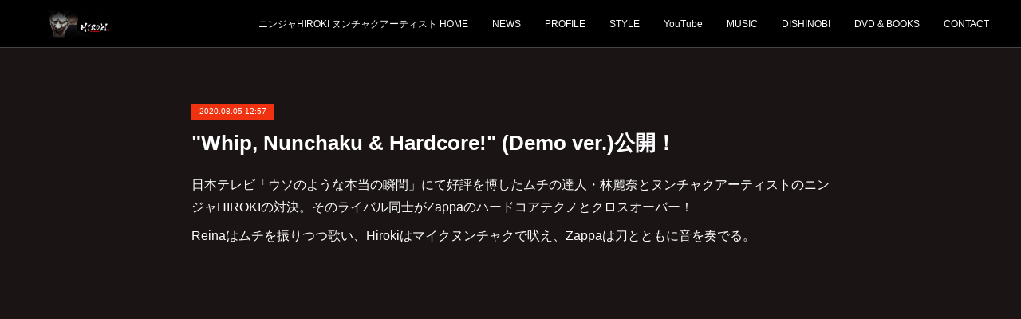

--- FILE ---
content_type: text/html; charset=utf-8
request_url: https://www.hirokijapan.com/posts/9308712/
body_size: 10649
content:
<!doctype html>

            <html lang="ja" data-reactroot=""><head><meta charSet="UTF-8"/><meta http-equiv="X-UA-Compatible" content="IE=edge"/><meta name="viewport" content="width=device-width,user-scalable=no,initial-scale=1.0,minimum-scale=1.0,maximum-scale=1.0"/><title data-react-helmet="true">&quot;Whip, Nunchaku &amp; Hardcore!&quot; (Demo ver.)公開！ | ヌンチャクアーティスト ニンジャHIROKI　Hiroki The Masked Ninja Nunchaku Master Website</title><link data-react-helmet="true" rel="canonical" href="https://www.hirokijapan.com/posts/9308712/"/><meta name="description" content="日本テレビ「ウソのような本当の瞬間」にて好評を博したムチの達人・林麗奈とヌンチャクアーティストのニンジャHIROKIの対決。そのライバル同士がZappaのハードコアテクノとクロスオーバー！Reinaは"/><meta name="google-site-verification" content="W9Mtj0a0UZ2eC5Rk0PuR-WK-Z1UtVqUtWn4alV9jCd4"/><meta property="fb:app_id" content="522776621188656"/><meta property="og:url" content="https://www.hirokijapan.com/posts/9308712"/><meta property="og:type" content="article"/><meta property="og:title" content="&quot;Whip, Nunchaku &amp; Hardcore!&quot; (Demo ver.)公開！"/><meta property="og:description" content="日本テレビ「ウソのような本当の瞬間」にて好評を博したムチの達人・林麗奈とヌンチャクアーティストのニンジャHIROKIの対決。そのライバル同士がZappaのハードコアテクノとクロスオーバー！Reinaは"/><meta property="og:image" content="https://i.ytimg.com/vi/ybtXBWNe-B0/hqdefault.jpg"/><meta property="og:site_name" content="ヌンチャクアーティスト ニンジャHIROKI　Hiroki The Masked Ninja Nunchaku Master Website"/><meta property="og:locale" content="ja_JP"/><meta name="twitter:card" content="summary_large_image"/><meta name="twitter:site" content="@amebaownd"/><meta name="twitter:title" content="&quot;Whip, Nunchaku &amp; Hardcore!&quot; (Demo ver.)公開！ | ヌンチャクアーティスト ニンジャHIROKI　Hiroki The Masked Ninja Nunchaku Master Website"/><meta name="twitter:description" content="日本テレビ「ウソのような本当の瞬間」にて好評を博したムチの達人・林麗奈とヌンチャクアーティストのニンジャHIROKIの対決。そのライバル同士がZappaのハードコアテクノとクロスオーバー！Reinaは"/><meta name="twitter:image" content="https://i.ytimg.com/vi/ybtXBWNe-B0/hqdefault.jpg"/><meta name="twitter:app:id:iphone" content="911640835"/><meta name="twitter:app:url:iphone" content="amebaownd://public/sites/323180/posts/9308712"/><meta name="twitter:app:id:googleplay" content="jp.co.cyberagent.madrid"/><meta name="twitter:app:url:googleplay" content="amebaownd://public/sites/323180/posts/9308712"/><meta name="twitter:app:country" content="US"/><link rel="amphtml" href="https://amp.amebaownd.com/posts/9308712"/><link rel="alternate" type="application/rss+xml" title="ヌンチャクアーティスト ニンジャHIROKI　Hiroki The Masked Ninja Nunchaku Master Website" href="https://www.hirokijapan.com/rss.xml"/><link rel="alternate" type="application/atom+xml" title="ヌンチャクアーティスト ニンジャHIROKI　Hiroki The Masked Ninja Nunchaku Master Website" href="https://www.hirokijapan.com/atom.xml"/><link rel="sitemap" type="application/xml" title="Sitemap" href="/sitemap.xml"/><link href="https://static.amebaowndme.com/madrid-frontend/css/user.min-a66be375c.css" rel="stylesheet" type="text/css"/><link href="https://static.amebaowndme.com/madrid-frontend/css/natalie/index.min-a66be375c.css" rel="stylesheet" type="text/css"/><link rel="icon" href="https://cdn.amebaowndme.com/madrid-prd/madrid-web/images/sites/323180/fed4bac9d09334dc58197d64eb0df646_056cc9f92970cbddd3420766a22c78d2.png?width=32&amp;height=32"/><link rel="apple-touch-icon" href="https://cdn.amebaowndme.com/madrid-prd/madrid-web/images/sites/323180/fed4bac9d09334dc58197d64eb0df646_056cc9f92970cbddd3420766a22c78d2.png?width=180&amp;height=180"/><style id="site-colors" charSet="UTF-8">.u-nav-clr {
  color: #ffffff;
}
.u-nav-bdr-clr {
  border-color: #ffffff;
}
.u-nav-bg-clr {
  background-color: #000000;
}
.u-nav-bg-bdr-clr {
  border-color: #000000;
}
.u-site-clr {
  color: ;
}
.u-base-bg-clr {
  background-color: #1a1414;
}
.u-btn-clr {
  color: #ffffff;
}
.u-btn-clr:hover,
.u-btn-clr--active {
  color: rgba(255,255,255, 0.7);
}
.u-btn-clr--disabled,
.u-btn-clr:disabled {
  color: rgba(255,255,255, 0.5);
}
.u-btn-bdr-clr {
  border-color: #ffffff;
}
.u-btn-bdr-clr:hover,
.u-btn-bdr-clr--active {
  border-color: rgba(255,255,255, 0.7);
}
.u-btn-bdr-clr--disabled,
.u-btn-bdr-clr:disabled {
  border-color: rgba(255,255,255, 0.5);
}
.u-btn-bg-clr {
  background-color: #ffffff;
}
.u-btn-bg-clr:hover,
.u-btn-bg-clr--active {
  background-color: rgba(255,255,255, 0.7);
}
.u-btn-bg-clr--disabled,
.u-btn-bg-clr:disabled {
  background-color: rgba(255,255,255, 0.5);
}
.u-txt-clr {
  color: #ffffff;
}
.u-txt-clr--lv1 {
  color: rgba(255,255,255, 0.7);
}
.u-txt-clr--lv2 {
  color: rgba(255,255,255, 0.5);
}
.u-txt-clr--lv3 {
  color: rgba(255,255,255, 0.3);
}
.u-txt-bg-clr {
  background-color: #191919;
}
.u-lnk-clr,
.u-clr-area a {
  color: #afa9a8;
}
.u-lnk-clr:visited,
.u-clr-area a:visited {
  color: rgba(175,169,168, 0.7);
}
.u-lnk-clr:hover,
.u-clr-area a:hover {
  color: rgba(175,169,168, 0.5);
}
.u-ttl-blk-clr {
  color: #eed13f;
}
.u-ttl-blk-bdr-clr {
  border-color: #eed13f;
}
.u-ttl-blk-bdr-clr--lv1 {
  border-color: #2f290c;
}
.u-bdr-clr {
  border-color: #444444;
}
.u-acnt-bdr-clr {
  border-color: #f03211;
}
.u-acnt-bg-clr {
  background-color: #f03211;
}
body {
  background-color: #1a1414;
}
blockquote {
  color: rgba(255,255,255, 0.7);
  border-left-color: #444444;
};</style><style id="user-css" charSet="UTF-8">;</style><style media="screen and (max-width: 800px)" id="user-sp-css" charSet="UTF-8">;</style><script>
              (function(i,s,o,g,r,a,m){i['GoogleAnalyticsObject']=r;i[r]=i[r]||function(){
              (i[r].q=i[r].q||[]).push(arguments)},i[r].l=1*new Date();a=s.createElement(o),
              m=s.getElementsByTagName(o)[0];a.async=1;a.src=g;m.parentNode.insertBefore(a,m)
              })(window,document,'script','//www.google-analytics.com/analytics.js','ga');
            </script></head><body id="mdrd-a66be375c" class="u-txt-clr u-base-bg-clr theme-natalie plan-premium hide-owndbar "><noscript><iframe src="//www.googletagmanager.com/ns.html?id=GTM-PXK9MM" height="0" width="0" style="display:none;visibility:hidden"></iframe></noscript><script>
            (function(w,d,s,l,i){w[l]=w[l]||[];w[l].push({'gtm.start':
            new Date().getTime(),event:'gtm.js'});var f=d.getElementsByTagName(s)[0],
            j=d.createElement(s),dl=l!='dataLayer'?'&l='+l:'';j.async=true;j.src=
            '//www.googletagmanager.com/gtm.js?id='+i+dl;f.parentNode.insertBefore(j,f);
            })(window,document, 'script', 'dataLayer', 'GTM-PXK9MM');
            </script><div id="content"><div class="page u-nav-bg-clr " data-reactroot=""><div class="page__outer"><div class="page__inner u-base-bg-clr"><header class="page__header header u-nav-bg-clr u-bdr-clr"><div class="header__inner"><div class="site-logo"><div><img alt=""/></div></div><nav role="navigation" class="header__nav global-nav u-font js-nav-overflow-criterion is-invisible"><ul class="global-nav__list "><li class="global-nav__item u-nav-bdr-clr js-nav-item "><a target="" class="u-nav-clr u-nav-bdr-clr u-font" href="/">ニンジャHIROKI ヌンチャクアーティスト HOME</a></li><li class="global-nav__item u-nav-bdr-clr js-nav-item "><a target="" class="u-nav-clr u-nav-bdr-clr u-font" href="/pages/1156124/news">NEWS</a></li><li class="global-nav__item u-nav-bdr-clr js-nav-item "><a target="" class="u-nav-clr u-nav-bdr-clr u-font" href="/pages/1135422/profile">PROFILE</a></li><li class="global-nav__item u-nav-bdr-clr js-nav-item "><a target="" class="u-nav-clr u-nav-bdr-clr u-font" href="/pages/1140282/style">STYLE</a></li><li class="global-nav__item u-nav-bdr-clr js-nav-item "><a target="" class="u-nav-clr u-nav-bdr-clr u-font" href="/pages/1143502/youtube">YouTube</a></li><li class="global-nav__item u-nav-bdr-clr js-nav-item "><a target="" class="u-nav-clr u-nav-bdr-clr u-font" href="/pages/3621088/tmnb">MUSIC</a></li><li class="global-nav__item u-nav-bdr-clr js-nav-item "><a target="" class="u-nav-clr u-nav-bdr-clr u-font" href="/pages/5847426/dishinobi">DISHINOBI</a></li><li class="global-nav__item u-nav-bdr-clr js-nav-item "><a target="" class="u-nav-clr u-nav-bdr-clr u-font" href="/pages/1140342/goods">DVD &amp; BOOKS</a></li><li class="global-nav__item u-nav-bdr-clr js-nav-item "><a target="" class="u-nav-clr u-nav-bdr-clr u-font" href="/pages/1135419/contact">CONTACT</a></li></ul></nav><div class="header__icon header-icon"><span class="header-icon__item u-nav-bdr-clr"></span><span class="header-icon__item u-nav-bdr-clr"></span></div></div></header><div><div role="main" class="page__main-outer"><div class="page__main page__main--blog-detail u-base-bg-clr"><div class="section"><div class="blog-article-outer"><article class="blog-article"><div class="blog-article__inner"><div class="blog-article__header"><div class="blog-article__date u-acnt-bg-clr u-font"><time class="" dateTime="2020-08-05T12:57:55Z">2020.08.05 12:57</time></div></div><div class="blog-article__content"><div class="blog-article__title blog-title"><h1 class="blog-title__text u-txt-clr">&quot;Whip, Nunchaku &amp; Hardcore!&quot; (Demo ver.)公開！</h1></div><div class="blog-article__body blog-body blog-body--show-title"><div class="blog-body__item"><div class="blog-body__text u-txt-clr u-clr-area" data-block-type="text"><p>日本テレビ「ウソのような本当の瞬間」にて好評を博したムチの達人・林麗奈とヌンチャクアーティストのニンジャHIROKIの対決。そのライバル同士がZappaのハードコアテクノとクロスオーバー！<br></p><p>Reinaはムチを振りつつ歌い、Hirokiはマイクヌンチャクで吠え、Zappaは刀とともに音を奏でる。</p></div></div><div class="blog-body__item"><div class="movie u-clr-area"><div><iframe seamless="" style="height:100%;width:100%"></iframe></div></div></div></div></div><div class="blog-article__footer"><div class="bloginfo"><div class="bloginfo__category bloginfo-category"><ul class="bloginfo-category__list bloginfo-category-list"><li class="bloginfo-category-list__item"><a class="u-txt-clr u-txt-clr--lv2" href="/posts/categories/713703">NEWS<!-- -->(<!-- -->86<!-- -->)</a></li></ul></div></div><div class="reblog-btn-outer"><div class="reblog-btn-body"><button class="reblog-btn"><span class="reblog-btn__inner"><span class="icon icon--reblog2"></span></span></button></div></div></div></div><div class="complementary-outer complementary-outer--slot2"><div class="complementary complementary--shareButton "><div class="block-type--shareButton"><div class="share share--filled share--filled-4"><button class="share__btn--facebook share__btn share__btn--filled"><span aria-hidden="true" class="icon--facebook icon"></span></button><button class="share__btn--twitter share__btn share__btn--filled"><span aria-hidden="true" class="icon--twitter icon"></span></button><button class="share__btn--nanagogo share__btn share__btn--filled"><span aria-hidden="true" class="icon--nanagogo icon"></span></button></div></div></div><div class="complementary complementary--siteFollow "><div class="block-type--siteFollow"><div class="site-follow u-bdr-clr"><div class="site-follow__img"><div><img alt=""/></div></div><div class="site-follow__body"><p class="site-follow__title u-txt-clr"><span class="site-follow__title-inner ">ヌンチャクアーティスト ニンジャHIROKI　Hiroki The Masked Ninja Nunchaku Master Website</span></p><p class="site-follow__text u-txt-clr u-txt-clr--lv1">ヌンチャク一つで世界の超人に認定された男。Stan Lee&#x27;s Superhumans MASTER HIROKI NUNCHAKU MASTER</p><div class="site-follow__btn-outer"><button class="site-follow__btn site-follow__btn--yet"><div class="site-follow__btn-text"><span aria-hidden="true" class="site-follow__icon icon icon--plus"></span>フォロー</div></button></div></div></div></div></div><div class="complementary complementary--relatedPosts "><div class="block-type--relatedPosts"></div></div><div class="complementary complementary--postPrevNext "><div class="block-type--postPrevNext"><div class="pager pager--type1"><ul class="pager__list"><li class="pager__item pager__item--prev "><a class="pager__item-inner u-bdr-clr" href="/posts/10136131"><time class="pager__date u-txt-clr" dateTime="2020-09-10T07:45:03Z">2020.09.10 07:45</time><div><span class="pager__description u-txt-clr">退所のご挨拶とお礼</span></div><span aria-hidden="true" class="pager__icon icon icon--disclosure-l4  u-txt-clr"></span></a></li><li class="pager__item pager__item--next pager__item--bg"><a class="pager__item-inner " style="background-image:url(https://i.ytimg.com/vi/CIPZqrpu6yY/hqdefault.jpg)" href="/posts/9291383"><time class="pager__date " dateTime="2020-08-04T01:39:37Z">2020.08.04 01:39</time><div><span class="pager__description ">山口敏太郎先生の怪談王にチャレンジ！</span></div><span aria-hidden="true" class="pager__icon icon icon--disclosure-r4 "></span></a></li></ul></div></div></div></div><div class="blog-article__comment"><div class="comment-list js-comment-list" style="display:none"><div><p class="comment-count u-txt-clr u-txt-clr--lv2"><span>0</span>コメント</p><ul><li class="comment-list__item comment-item js-comment-form"><div class="comment-item__body"><form class="comment-item__form u-bdr-clr "><div class="comment-item__form-head"><textarea type="text" id="post-comment" maxLength="1100" placeholder="コメントする..." class="comment-item__input"></textarea></div><div class="comment-item__form-foot"><p class="comment-item__count-outer"><span class="comment-item__count ">1000</span> / 1000</p><button type="submit" disabled="" class="comment-item__submit">投稿</button></div></form></div></li></ul></div></div></div><div class="pswp" tabindex="-1" role="dialog" aria-hidden="true"><div class="pswp__bg"></div><div class="pswp__scroll-wrap"><div class="pswp__container"><div class="pswp__item"></div><div class="pswp__item"></div><div class="pswp__item"></div></div><div class="pswp__ui pswp__ui--hidden"><div class="pswp__top-bar"><div class="pswp__counter"></div><button class="pswp__button pswp__button--close" title="Close (Esc)"></button><button class="pswp__button pswp__button--share" title="Share"></button><button class="pswp__button pswp__button--fs" title="Toggle fullscreen"></button><button class="pswp__button pswp__button--zoom" title="Zoom in/out"></button><div class="pswp__preloader"><div class="pswp__preloader__icn"><div class="pswp__preloader__cut"><div class="pswp__preloader__donut"></div></div></div></div></div><div class="pswp__share-modal pswp__share-modal--hidden pswp__single-tap"><div class="pswp__share-tooltip"></div></div><div class="pswp__button pswp__button--close pswp__close"><span class="pswp__close__item pswp__close"></span><span class="pswp__close__item pswp__close"></span></div><div class="pswp__bottom-bar"><button class="pswp__button pswp__button--arrow--left js-lightbox-arrow" title="Previous (arrow left)"></button><button class="pswp__button pswp__button--arrow--right js-lightbox-arrow" title="Next (arrow right)"></button></div><div class=""><div class="pswp__caption"><div class="pswp__caption"></div><div class="pswp__caption__link"><a class="js-link"></a></div></div></div></div></div></div></article></div></div></div></div></div><footer role="contentinfo" class="page__footer footer" style="opacity:1 !important;visibility:visible !important;text-indent:0 !important;overflow:visible !important;position:static !important"><div class="footer__inner u-bdr-clr footer--pagetop" style="opacity:1 !important;visibility:visible !important;text-indent:0 !important;overflow:visible !important;display:block !important;transform:none !important"><p class="pagetop"><a href="#" class="pagetop__link u-bdr-clr">Page Top</a></p><div class="footer__item u-bdr-clr" style="opacity:1 !important;visibility:visible !important;text-indent:0 !important;overflow:visible !important;display:block !important;transform:none !important"><p class="footer__copyright u-font"><small class="u-txt-clr u-txt-clr--lv2 u-font" style="color:rgba(255,255,255, 0.5) !important">Copyright HIROKIJAPAN All Rights Reserved.</small></p></div></div></footer></div></div><div class="toast"></div></div></div><script charSet="UTF-8">window.mdrdEnv="prd";</script><script charSet="UTF-8">window.INITIAL_STATE={"authenticate":{"authCheckCompleted":false,"isAuthorized":false},"blogPostReblogs":{},"category":{},"currentSite":{"fetching":false,"status":null,"site":{}},"shopCategory":{},"categories":{},"notifications":{},"page":{},"paginationTitle":{},"postArchives":{},"postComments":{"9308712":{"data":[],"pagination":{"total":0,"offset":0,"limit":0,"cursors":{"after":"","before":""}},"fetching":false},"submitting":false,"postStatus":null},"postDetail":{"postDetail-blogPostId:9308712":{"fetching":false,"loaded":true,"meta":{"code":200},"data":{"id":"9308712","userId":"458270","siteId":"323180","status":"publish","title":"\"Whip, Nunchaku & Hardcore!\" (Demo ver.)公開！","contents":[{"type":"text","format":"html","value":"\u003Cp\u003E日本テレビ「ウソのような本当の瞬間」にて好評を博したムチの達人・林麗奈とヌンチャクアーティストのニンジャHIROKIの対決。そのライバル同士がZappaのハードコアテクノとクロスオーバー！\u003Cbr\u003E\u003C\u002Fp\u003E\u003Cp\u003EReinaはムチを振りつつ歌い、Hirokiはマイクヌンチャクで吠え、Zappaは刀とともに音を奏でる。\u003C\u002Fp\u003E"},{"type":"video","provider":"","url":"https:\u002F\u002Fyoutu.be\u002FybtXBWNe-B0","json":{"thumbnail":"https:\u002F\u002Fi.ytimg.com\u002Fvi\u002FybtXBWNe-B0\u002Fhqdefault.jpg","provider":"YouTube","url":"https:\u002F\u002Fyoutu.be\u002FybtXBWNe-B0","title":"The Masked Ninja Bros. R \"Whip, Nunchaku & Hardcore!\" (Demo ver.)","description":""},"html":"\u003Ciframe width=\"500\" height=\"281\" src=\"https:\u002F\u002Fwww.youtube.com\u002Fembed\u002FybtXBWNe-B0?autohide=1&feature=oembed&showinfo=0\" frameborder=\"0\" allowfullscreen\u003E\u003C\u002Fiframe\u003E"}],"urlPath":"","publishedUrl":"https:\u002F\u002Fwww.hirokijapan.com\u002Fposts\u002F9308712","ogpDescription":"","ogpImageUrl":"","contentFiltered":"","viewCount":0,"commentCount":0,"reblogCount":0,"prevBlogPost":{"id":"10136131","title":"退所のご挨拶とお礼","summary":"私ニンジャHIROKIは、9月10日をもってお世話になりました所属事務所である株式会社MIXZONEを退所いたします。（株）MIXZONEの皆様、今までこの上とない良き待遇をしてくださり誠にありがとうございました。特にデビューとしてロンドンでの三日間のステージをご用意していただいたことは、名誉であり宝のキャリアです。そしてディレクター業務の合間に私のマネージャーを担当していただいた日高様に心よりお礼申し上げます。   私が求めたヌンチャクは「相手を仕留めるヌンチャク無形無限流」。如何に相手の頭部を一撃で打ち抜くか。その技法を用いて芸能界では「打つことに懸けるヌンチャクアーティスト芸」としてエンターテイメントにアレンジし面白く披露してきました。例えば私がよく披露したヌンチャクシャンパン栓抜き。シャンパンのコルク栓をヌンチャクで打ち開けますが、その際コルク栓を相手のこめかみと思って打ち抜きます。正しくは、こめかみを打つ技を使ってコルク栓を開けるのです。  私にとってヌンチャクは振り回すものではなく一撃必倒の武具。さらに武道は「壊す」を理解すると「治す」を理解します。すなわち「活殺」の世界です。そしてヌンチャク無形無限流の稽古40年間の私の答えは東洋医学に辿り着き、その流れで現在は鍼灸院を経営しています。実際に普段の私は相手を倒すこめかみ部分を首のハリや腕の痛みに悩む患者の鍼灸治療穴として使っています。この時不思議なことに鍼を打つ時もヌンチャクを感じますよ。私のヌンチャクの答え、そしてヌンチャクが最後に与えてくれたものが鍼灸治療道なのです。  今後は人々の健康を守る治療家として鍼灸院経営を中心とし、なおかつ人生終わりまでヌンチャクと共にあり続けます。そしてお世話になった方への恩返しとなる時のみ再びヌンチャクを手に取り、ヌンチャクアーティスト芸を披露することでしょう。 人生は一度きり。コロナ禍から始めた「音楽」も協力していただいた皆様が笑顔になるよう余暇を通じて真剣に取り組みたいと思います。 揺るぎねぇ！と叫び、ヌンチャクアーティスト芸やり切りました。皆さん、ありがとうございました。   2020年9月10日The Masked Ninja HirokiことニンジャHIROKI","imageUrl":"","publishedAt":"2020-09-10T07:45:03Z"},"nextBlogPost":{"id":"9291383","title":"山口敏太郎先生の怪談王にチャレンジ！","summary":"全く霊感が無い私が、山口敏太郎先生の怪談王にチャレンジしてみました。エントリーは実話のみ、10分以内で編集不可、第三者の証言が必要となります。 まさかヌンチャクアーティスト人生で語りにエントリーするなんて思ってもいませんでしたよ。人生って分からないものですね。","imageUrl":"https:\u002F\u002Fi.ytimg.com\u002Fvi\u002FCIPZqrpu6yY\u002Fhqdefault.jpg","publishedAt":"2020-08-04T01:39:37Z"},"rebloggedPost":false,"blogCategories":[{"id":"713703","siteId":"323180","label":"NEWS","publishedCount":86,"createdAt":"2017-07-18T10:50:16Z","updatedAt":"2018-08-20T02:01:29Z"}],"user":{"id":"458270","nickname":"【札幌観光大使】ニンジャHIROKI","description":"普段は札幌にて鍼灸サロンFlowStyleを経営しております。\n地下鉄東西線白石駅徒歩2分です。\n札幌観光の際にもぜひお越しくださいね。\n\n【フロースタイル美容鍼】\nその場で効果を感じるよう鍼の数は贅沢です。\n「お顔スッキリ！目元パッチリ！首肩やわらか～」\n痛くない！副作用がない！安全安心な美容鍼です。\n\n【全身調整】\n体の鍼灸治療＋フロースタイル美容鍼のセット。\n体の不調を1回で治すことを理想に時間をかけて丁寧に施術します。\n\n【YouTube不思議ひろき話】\nhttps:\u002F\u002Fwww.youtube.c","official":false,"photoUrl":"https:\u002F\u002Fprofile-api.ameba.jp\u002Fv2\u002Fas\u002Fu5a1e441dde7b2e5399191e879f301519f2951b8\u002FprofileImage?cat=300","followingCount":1,"createdAt":"2017-07-18T10:39:36Z","updatedAt":"2026-01-05T02:54:36Z"},"updateUser":{"id":"458270","nickname":"【札幌観光大使】ニンジャHIROKI","description":"普段は札幌にて鍼灸サロンFlowStyleを経営しております。\n地下鉄東西線白石駅徒歩2分です。\n札幌観光の際にもぜひお越しくださいね。\n\n【フロースタイル美容鍼】\nその場で効果を感じるよう鍼の数は贅沢です。\n「お顔スッキリ！目元パッチリ！首肩やわらか～」\n痛くない！副作用がない！安全安心な美容鍼です。\n\n【全身調整】\n体の鍼灸治療＋フロースタイル美容鍼のセット。\n体の不調を1回で治すことを理想に時間をかけて丁寧に施術します。\n\n【YouTube不思議ひろき話】\nhttps:\u002F\u002Fwww.youtube.c","official":false,"photoUrl":"https:\u002F\u002Fprofile-api.ameba.jp\u002Fv2\u002Fas\u002Fu5a1e441dde7b2e5399191e879f301519f2951b8\u002FprofileImage?cat=300","followingCount":1,"createdAt":"2017-07-18T10:39:36Z","updatedAt":"2026-01-05T02:54:36Z"},"comments":{"pagination":{"total":0,"offset":0,"limit":0,"cursors":{"after":"","before":""}},"data":[]},"publishedAt":"2020-08-05T12:57:55Z","createdAt":"2020-08-05T12:58:49Z","updatedAt":"2020-08-29T02:35:43Z","version":3}}},"postList":{},"shopList":{},"shopItemDetail":{},"pureAd":{},"keywordSearch":{},"proxyFrame":{"loaded":false},"relatedPostList":{},"route":{"route":{"path":"\u002Fposts\u002F:blog_post_id","component":function Connect(props, context) {
        _classCallCheck(this, Connect);

        var _this = _possibleConstructorReturn(this, _Component.call(this, props, context));

        _this.version = version;
        _this.store = props.store || context.store;

        (0, _invariant2["default"])(_this.store, 'Could not find "store" in either the context or ' + ('props of "' + connectDisplayName + '". ') + 'Either wrap the root component in a <Provider>, ' + ('or explicitly pass "store" as a prop to "' + connectDisplayName + '".'));

        var storeState = _this.store.getState();
        _this.state = { storeState: storeState };
        _this.clearCache();
        return _this;
      },"route":{"id":"0","type":"blog_post_detail","idForType":"0","title":"","urlPath":"\u002Fposts\u002F:blog_post_id","isHomePage":false}},"params":{"blog_post_id":"9308712"},"location":{"pathname":"\u002Fposts\u002F9308712","search":"","hash":"","action":"POP","key":"qzmeh0","query":{}}},"siteConfig":{"tagline":"ヌンチャク一つで世界の超人に認定された男。Stan Lee's Superhumans MASTER HIROKI NUNCHAKU MASTER","title":"ヌンチャクアーティスト ニンジャHIROKI　Hiroki The Masked Ninja Nunchaku Master Website","copyright":"Copyright HIROKIJAPAN All Rights Reserved.","iconUrl":"https:\u002F\u002Fcdn.amebaowndme.com\u002Fmadrid-prd\u002Fmadrid-web\u002Fimages\u002Fsites\u002F323180\u002Fedb1f2ff0763adec8030b75e46c88463_9d42c1d22fdb0781831b66be9d047437.jpg","logoUrl":"https:\u002F\u002Fcdn.amebaowndme.com\u002Fmadrid-prd\u002Fmadrid-web\u002Fimages\u002Fsites\u002F323180\u002F277c9ae184b1b8ad70b8d6d615eaafe6_d220f7d05c4501ad9534ba588210352e.jpg","coverImageUrl":"https:\u002F\u002Fcdn.amebaowndme.com\u002Fmadrid-prd\u002Fmadrid-web\u002Fimages\u002Fsites\u002F323180\u002F6563fbd9c82c13f15da8918e763f14b4_e22f5a67d5c4f6d3bdb96fcb667f8388.jpg","homePageId":"1135423","siteId":"323180","siteCategoryIds":[386,397,398],"themeId":"10","theme":"natalie","shopId":"","openedShop":false,"shop":{"law":{"userType":"","corporateName":"","firstName":"","lastName":"","zipCode":"","prefecture":"","address":"","telNo":"","aboutContact":"","aboutPrice":"","aboutPay":"","aboutService":"","aboutReturn":""},"privacyPolicy":{"operator":"","contact":"","collectAndUse":"","restrictionToThirdParties":"","supervision":"","disclosure":"","cookie":""}},"user":{"id":"458270","nickname":"【札幌観光大使】ニンジャHIROKI","photoUrl":"","createdAt":"2017-07-18T10:39:36Z","updatedAt":"2026-01-05T02:54:36Z"},"commentApproval":"reject","plan":{"id":"6","name":"premium-annual","ownd_header":true,"powered_by":true,"pure_ads":true},"verifiedType":"general","navigations":[{"title":"ニンジャHIROKI ヌンチャクアーティスト HOME","urlPath":".\u002F","target":"_self","pageId":"1135423"},{"title":"NEWS","urlPath":".\u002Fpages\u002F1156124\u002Fnews","target":"_self","pageId":"1156124"},{"title":"PROFILE","urlPath":".\u002Fpages\u002F1135422\u002Fprofile","target":"_self","pageId":"1135422"},{"title":"STYLE","urlPath":".\u002Fpages\u002F1140282\u002Fstyle","target":"_self","pageId":"1140282"},{"title":"YouTube","urlPath":".\u002Fpages\u002F1143502\u002Fyoutube","target":"_self","pageId":"1143502"},{"title":"MUSIC","urlPath":".\u002Fpages\u002F3621088\u002Ftmnb","target":"_self","pageId":"3621088"},{"title":"DISHINOBI","urlPath":".\u002Fpages\u002F5847426\u002Fdishinobi","target":"_self","pageId":"5847426"},{"title":"DVD & BOOKS","urlPath":".\u002Fpages\u002F1140342\u002Fgoods","target":"_self","pageId":"1140342"},{"title":"CONTACT","urlPath":".\u002Fpages\u002F1135419\u002Fcontact","target":"_self","pageId":"1135419"}],"routings":[{"id":"0","type":"blog","idForType":"0","title":"","urlPath":"\u002Fposts\u002Fpage\u002F:page_num","isHomePage":false},{"id":"0","type":"blog_post_archive","idForType":"0","title":"","urlPath":"\u002Fposts\u002Farchives\u002F:yyyy\u002F:mm","isHomePage":false},{"id":"0","type":"blog_post_archive","idForType":"0","title":"","urlPath":"\u002Fposts\u002Farchives\u002F:yyyy\u002F:mm\u002Fpage\u002F:page_num","isHomePage":false},{"id":"0","type":"blog_post_category","idForType":"0","title":"","urlPath":"\u002Fposts\u002Fcategories\u002F:category_id","isHomePage":false},{"id":"0","type":"blog_post_category","idForType":"0","title":"","urlPath":"\u002Fposts\u002Fcategories\u002F:category_id\u002Fpage\u002F:page_num","isHomePage":false},{"id":"0","type":"author","idForType":"0","title":"","urlPath":"\u002Fauthors\u002F:user_id","isHomePage":false},{"id":"0","type":"author","idForType":"0","title":"","urlPath":"\u002Fauthors\u002F:user_id\u002Fpage\u002F:page_num","isHomePage":false},{"id":"0","type":"blog_post_category","idForType":"0","title":"","urlPath":"\u002Fposts\u002Fcategory\u002F:category_id","isHomePage":false},{"id":"0","type":"blog_post_category","idForType":"0","title":"","urlPath":"\u002Fposts\u002Fcategory\u002F:category_id\u002Fpage\u002F:page_num","isHomePage":false},{"id":"0","type":"blog_post_detail","idForType":"0","title":"","urlPath":"\u002Fposts\u002F:blog_post_id","isHomePage":false},{"id":"0","type":"keywordSearch","idForType":"0","title":"","urlPath":"\u002Fsearch\u002Fq\u002F:query","isHomePage":false},{"id":"0","type":"keywordSearch","idForType":"0","title":"","urlPath":"\u002Fsearch\u002Fq\u002F:query\u002Fpage\u002F:page_num","isHomePage":false},{"id":"5847426","type":"static","idForType":"0","title":"DISHINOBI","urlPath":"\u002Fpages\u002F5847426\u002F","isHomePage":false},{"id":"5847426","type":"static","idForType":"0","title":"DISHINOBI","urlPath":"\u002Fpages\u002F5847426\u002F:url_path","isHomePage":false},{"id":"3621088","type":"static","idForType":"0","title":"MUSIC","urlPath":"\u002Fpages\u002F3621088\u002F","isHomePage":false},{"id":"3621088","type":"static","idForType":"0","title":"MUSIC","urlPath":"\u002Fpages\u002F3621088\u002F:url_path","isHomePage":false},{"id":"3478147","type":"static","idForType":"0","title":"Twitter","urlPath":"\u002Fpages\u002F3478147\u002F","isHomePage":false},{"id":"3478147","type":"static","idForType":"0","title":"Twitter","urlPath":"\u002Fpages\u002F3478147\u002F:url_path","isHomePage":false},{"id":"1156124","type":"blog","idForType":"0","title":"NEWS","urlPath":"\u002Fpages\u002F1156124\u002F","isHomePage":false},{"id":"1156124","type":"blog","idForType":"0","title":"NEWS","urlPath":"\u002Fpages\u002F1156124\u002F:url_path","isHomePage":false},{"id":"1143502","type":"static","idForType":"0","title":"YouTube","urlPath":"\u002Fpages\u002F1143502\u002F","isHomePage":false},{"id":"1143502","type":"static","idForType":"0","title":"YouTube","urlPath":"\u002Fpages\u002F1143502\u002F:url_path","isHomePage":false},{"id":"1140342","type":"static","idForType":"0","title":"DVD & BOOKS","urlPath":"\u002Fpages\u002F1140342\u002F","isHomePage":false},{"id":"1140342","type":"static","idForType":"0","title":"DVD & BOOKS","urlPath":"\u002Fpages\u002F1140342\u002F:url_path","isHomePage":false},{"id":"1140282","type":"static","idForType":"0","title":"STYLE","urlPath":"\u002Fpages\u002F1140282\u002F","isHomePage":false},{"id":"1140282","type":"static","idForType":"0","title":"STYLE","urlPath":"\u002Fpages\u002F1140282\u002F:url_path","isHomePage":false},{"id":"1135423","type":"blog","idForType":"0","title":"ニンジャHIROKI ヌンチャクアーティスト HOME","urlPath":"\u002Fpages\u002F1135423\u002F","isHomePage":true},{"id":"1135423","type":"blog","idForType":"0","title":"ニンジャHIROKI ヌンチャクアーティスト HOME","urlPath":"\u002Fpages\u002F1135423\u002F:url_path","isHomePage":true},{"id":"1135422","type":"static","idForType":"0","title":"PROFILE","urlPath":"\u002Fpages\u002F1135422\u002F","isHomePage":false},{"id":"1135422","type":"static","idForType":"0","title":"PROFILE","urlPath":"\u002Fpages\u002F1135422\u002F:url_path","isHomePage":false},{"id":"1135419","type":"static","idForType":"0","title":"CONTACT","urlPath":"\u002Fpages\u002F1135419\u002F","isHomePage":false},{"id":"1135419","type":"static","idForType":"0","title":"CONTACT","urlPath":"\u002Fpages\u002F1135419\u002F:url_path","isHomePage":false},{"id":"1135423","type":"blog","idForType":"0","title":"ニンジャHIROKI ヌンチャクアーティスト HOME","urlPath":"\u002F","isHomePage":true}],"siteColors":{"navigationBackground":"#000000","navigationText":"#ffffff","siteTitleText":"","background":"#1a1414","buttonBackground":"#ffffff","buttonText":"#ffffff","text":"#ffffff","link":"#afa9a8","titleBlock":"#eed13f","border":"#444444","accent":"#f03211"},"wovnioAttribute":"","useAuthorBlock":false,"twitterHashtags":"","createdAt":"2017-07-18T10:48:51Z","seoTitle":"ヌンチャクアーティスト ニンジャHIROKI　Hiroki The Masked Ninja Nunchaku Master Website","isPreview":false,"siteCategory":[{"id":"386","label":"著名人"},{"id":"397","label":"男性タレント"},{"id":"398","label":"男性タレント"}],"previewPost":null,"previewShopItem":null,"hasAmebaIdConnection":false,"serverTime":"2026-01-23T04:34:26Z","complementaries":{"2":{"contents":{"layout":{"rows":[{"columns":[{"blocks":[{"type":"shareButton","design":"filled","providers":["facebook","twitter","nanagogo","line"]},{"type":"siteFollow","description":""},{"type":"relatedPosts","layoutType":"listl","showHeading":true,"heading":"関連記事","limit":3},{"type":"postPrevNext","showImage":true}]}]}]}},"created_at":"2017-07-18T10:48:51Z","updated_at":"2017-07-18T10:48:51Z"},"11":{"contents":{"layout":{"rows":[{"columns":[{"blocks":[{"type":"siteFollow","description":""},{"type":"post","mode":"summary","title":"記事一覧","buttonTitle":"","limit":5,"layoutType":"sidebarm","categoryIds":"","showTitle":true,"showButton":true,"sortType":"recent"},{"type":"postsCategory","heading":"カテゴリ","showHeading":true,"showCount":true,"design":"tagcloud"},{"type":"postsArchive","heading":"アーカイブ","showHeading":true,"design":"accordion"},{"type":"keywordSearch","heading":"","showHeading":false}]}]}]}},"created_at":"2017-07-18T10:48:51Z","updated_at":"2017-07-18T10:48:51Z"}},"siteColorsCss":".u-nav-clr {\n  color: #ffffff;\n}\n.u-nav-bdr-clr {\n  border-color: #ffffff;\n}\n.u-nav-bg-clr {\n  background-color: #000000;\n}\n.u-nav-bg-bdr-clr {\n  border-color: #000000;\n}\n.u-site-clr {\n  color: ;\n}\n.u-base-bg-clr {\n  background-color: #1a1414;\n}\n.u-btn-clr {\n  color: #ffffff;\n}\n.u-btn-clr:hover,\n.u-btn-clr--active {\n  color: rgba(255,255,255, 0.7);\n}\n.u-btn-clr--disabled,\n.u-btn-clr:disabled {\n  color: rgba(255,255,255, 0.5);\n}\n.u-btn-bdr-clr {\n  border-color: #ffffff;\n}\n.u-btn-bdr-clr:hover,\n.u-btn-bdr-clr--active {\n  border-color: rgba(255,255,255, 0.7);\n}\n.u-btn-bdr-clr--disabled,\n.u-btn-bdr-clr:disabled {\n  border-color: rgba(255,255,255, 0.5);\n}\n.u-btn-bg-clr {\n  background-color: #ffffff;\n}\n.u-btn-bg-clr:hover,\n.u-btn-bg-clr--active {\n  background-color: rgba(255,255,255, 0.7);\n}\n.u-btn-bg-clr--disabled,\n.u-btn-bg-clr:disabled {\n  background-color: rgba(255,255,255, 0.5);\n}\n.u-txt-clr {\n  color: #ffffff;\n}\n.u-txt-clr--lv1 {\n  color: rgba(255,255,255, 0.7);\n}\n.u-txt-clr--lv2 {\n  color: rgba(255,255,255, 0.5);\n}\n.u-txt-clr--lv3 {\n  color: rgba(255,255,255, 0.3);\n}\n.u-txt-bg-clr {\n  background-color: #191919;\n}\n.u-lnk-clr,\n.u-clr-area a {\n  color: #afa9a8;\n}\n.u-lnk-clr:visited,\n.u-clr-area a:visited {\n  color: rgba(175,169,168, 0.7);\n}\n.u-lnk-clr:hover,\n.u-clr-area a:hover {\n  color: rgba(175,169,168, 0.5);\n}\n.u-ttl-blk-clr {\n  color: #eed13f;\n}\n.u-ttl-blk-bdr-clr {\n  border-color: #eed13f;\n}\n.u-ttl-blk-bdr-clr--lv1 {\n  border-color: #2f290c;\n}\n.u-bdr-clr {\n  border-color: #444444;\n}\n.u-acnt-bdr-clr {\n  border-color: #f03211;\n}\n.u-acnt-bg-clr {\n  background-color: #f03211;\n}\nbody {\n  background-color: #1a1414;\n}\nblockquote {\n  color: rgba(255,255,255, 0.7);\n  border-left-color: #444444;\n}","siteFont":{"id":"3","name":"Helvetica"},"siteCss":"","siteSpCss":"","meta":{"Title":"\"Whip, Nunchaku & Hardcore!\" (Demo ver.)公開！ | ヌンチャクアーティスト ニンジャHIROKI　Hiroki The Masked Ninja Nunchaku Master Website","Description":"日本テレビ「ウソのような本当の瞬間」にて好評を博したムチの達人・林麗奈とヌンチャクアーティストのニンジャHIROKIの対決。そのライバル同士がZappaのハードコアテクノとクロスオーバー！Reinaは","Keywords":"","Noindex":false,"Nofollow":false,"CanonicalUrl":"https:\u002F\u002Fwww.hirokijapan.com\u002Fposts\u002F9308712","AmpHtml":"https:\u002F\u002Famp.amebaownd.com\u002Fposts\u002F9308712","DisabledFragment":false,"OgMeta":{"Type":"article","Title":"\"Whip, Nunchaku & Hardcore!\" (Demo ver.)公開！","Description":"日本テレビ「ウソのような本当の瞬間」にて好評を博したムチの達人・林麗奈とヌンチャクアーティストのニンジャHIROKIの対決。そのライバル同士がZappaのハードコアテクノとクロスオーバー！Reinaは","Image":"https:\u002F\u002Fi.ytimg.com\u002Fvi\u002FybtXBWNe-B0\u002Fhqdefault.jpg","SiteName":"ヌンチャクアーティスト ニンジャHIROKI　Hiroki The Masked Ninja Nunchaku Master Website","Locale":"ja_JP"},"DeepLinkMeta":{"Ios":{"Url":"amebaownd:\u002F\u002Fpublic\u002Fsites\u002F323180\u002Fposts\u002F9308712","AppStoreId":"911640835","AppName":"Ameba Ownd"},"Android":{"Url":"amebaownd:\u002F\u002Fpublic\u002Fsites\u002F323180\u002Fposts\u002F9308712","AppName":"Ameba Ownd","Package":"jp.co.cyberagent.madrid"},"WebUrl":"https:\u002F\u002Fwww.hirokijapan.com\u002Fposts\u002F9308712"},"TwitterCard":{"Type":"summary_large_image","Site":"@amebaownd","Creator":"","Title":"\"Whip, Nunchaku & Hardcore!\" (Demo ver.)公開！ | ヌンチャクアーティスト ニンジャHIROKI　Hiroki The Masked Ninja Nunchaku Master Website","Description":"日本テレビ「ウソのような本当の瞬間」にて好評を博したムチの達人・林麗奈とヌンチャクアーティストのニンジャHIROKIの対決。そのライバル同士がZappaのハードコアテクノとクロスオーバー！Reinaは","Image":"https:\u002F\u002Fi.ytimg.com\u002Fvi\u002FybtXBWNe-B0\u002Fhqdefault.jpg"},"TwitterAppCard":{"CountryCode":"US","IPhoneAppId":"911640835","AndroidAppPackageName":"jp.co.cyberagent.madrid","CustomUrl":"amebaownd:\u002F\u002Fpublic\u002Fsites\u002F323180\u002Fposts\u002F9308712"},"SiteName":"ヌンチャクアーティスト ニンジャHIROKI　Hiroki The Masked Ninja Nunchaku Master Website","ImageUrl":"https:\u002F\u002Fi.ytimg.com\u002Fvi\u002FybtXBWNe-B0\u002Fhqdefault.jpg","FacebookAppId":"522776621188656","InstantArticleId":"","FaviconUrl":"https:\u002F\u002Fcdn.amebaowndme.com\u002Fmadrid-prd\u002Fmadrid-web\u002Fimages\u002Fsites\u002F323180\u002Ffed4bac9d09334dc58197d64eb0df646_056cc9f92970cbddd3420766a22c78d2.png?width=32&height=32","AppleTouchIconUrl":"https:\u002F\u002Fcdn.amebaowndme.com\u002Fmadrid-prd\u002Fmadrid-web\u002Fimages\u002Fsites\u002F323180\u002Ffed4bac9d09334dc58197d64eb0df646_056cc9f92970cbddd3420766a22c78d2.png?width=180&height=180","RssItems":[{"title":"ヌンチャクアーティスト ニンジャHIROKI　Hiroki The Masked Ninja Nunchaku Master Website","url":"https:\u002F\u002Fwww.hirokijapan.com\u002Frss.xml"}],"AtomItems":[{"title":"ヌンチャクアーティスト ニンジャHIROKI　Hiroki The Masked Ninja Nunchaku Master Website","url":"https:\u002F\u002Fwww.hirokijapan.com\u002Fatom.xml"}]},"googleConfig":{"TrackingCode":"","SiteVerificationCode":"W9Mtj0a0UZ2eC5Rk0PuR-WK-Z1UtVqUtWn4alV9jCd4"},"lanceTrackingUrl":"","FRM_ID_SIGNUP":"c.ownd-sites_r.ownd-sites_323180","landingPageParams":{"domain":"www.hirokijapan.com","protocol":"https","urlPath":"\u002Fposts\u002F9308712"}},"siteFollow":{},"siteServiceTokens":{},"snsFeed":{},"toastMessages":{"messages":[]},"user":{"loaded":false,"me":{}},"userSites":{"fetching":null,"sites":[]},"userSiteCategories":{}};</script><script src="https://static.amebaowndme.com/madrid-metro/js/natalie-c961039a0e890b88fbda.js" charSet="UTF-8"></script><style charSet="UTF-8">      .u-font {
        font-family: Helvetica, Arial, sans-serif;
      }    </style></body></html>